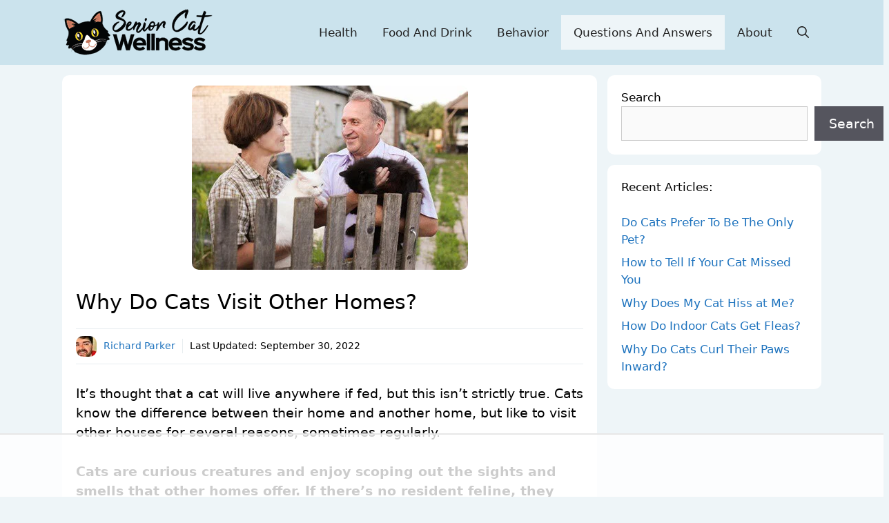

--- FILE ---
content_type: text/html
request_url: https://api.intentiq.com/profiles_engine/ProfilesEngineServlet?at=39&mi=10&dpi=936734067&pt=17&dpn=1&iiqidtype=2&iiqpcid=2d3b707a-3dbc-4e06-a886-8ee854a3ded7&iiqpciddate=1769013321797&pcid=954bb3a8-9c88-49b3-b819-38daacb7dcfa&idtype=3&gdpr=0&japs=false&jaesc=0&jafc=0&jaensc=0&jsver=0.33&testGroup=A&source=pbjs&ABTestingConfigurationSource=group&abtg=A&vrref=https%3A%2F%2Fwww.seniorcatwellness.com
body_size: 53
content:
{"abPercentage":97,"adt":1,"ct":2,"isOptedOut":false,"data":{"eids":[]},"dbsaved":"false","ls":true,"cttl":86400000,"abTestUuid":"g_ce0f4310-30ac-46de-9c32-26aeaa0886c1","tc":9,"sid":316529938}

--- FILE ---
content_type: text/html; charset=utf-8
request_url: https://www.google.com/recaptcha/api2/aframe
body_size: 269
content:
<!DOCTYPE HTML><html><head><meta http-equiv="content-type" content="text/html; charset=UTF-8"></head><body><script nonce="BtRWNBT8Wid4ECv_mGD8Lw">/** Anti-fraud and anti-abuse applications only. See google.com/recaptcha */ try{var clients={'sodar':'https://pagead2.googlesyndication.com/pagead/sodar?'};window.addEventListener("message",function(a){try{if(a.source===window.parent){var b=JSON.parse(a.data);var c=clients[b['id']];if(c){var d=document.createElement('img');d.src=c+b['params']+'&rc='+(localStorage.getItem("rc::a")?sessionStorage.getItem("rc::b"):"");window.document.body.appendChild(d);sessionStorage.setItem("rc::e",parseInt(sessionStorage.getItem("rc::e")||0)+1);localStorage.setItem("rc::h",'1769013342859');}}}catch(b){}});window.parent.postMessage("_grecaptcha_ready", "*");}catch(b){}</script></body></html>

--- FILE ---
content_type: text/plain
request_url: https://rtb.openx.net/openrtbb/prebidjs
body_size: -233
content:
{"id":"7b16d46f-4ee2-4237-b10d-b00cef0a9bcb","nbr":0}

--- FILE ---
content_type: text/plain
request_url: https://rtb.openx.net/openrtbb/prebidjs
body_size: -233
content:
{"id":"4f16aea6-35da-4f0e-b8bd-f96ab8939488","nbr":0}

--- FILE ---
content_type: text/plain
request_url: https://rtb.openx.net/openrtbb/prebidjs
body_size: -233
content:
{"id":"68ce8d8f-c9b8-4dbf-a574-09e222e76cb7","nbr":0}

--- FILE ---
content_type: text/plain; charset=UTF-8
request_url: https://at.teads.tv/fpc?analytics_tag_id=PUB_17002&tfpvi=&gdpr_consent=&gdpr_status=22&gdpr_reason=220&ccpa_consent=&sv=prebid-v1
body_size: 56
content:
Zjg5YzdkYTAtZmU3Mi00YTM2LWEzM2ItYjUxNGIzM2U1NmU3Iy02LTU=

--- FILE ---
content_type: text/plain
request_url: https://rtb.openx.net/openrtbb/prebidjs
body_size: -233
content:
{"id":"2ff82d42-c45e-4eb9-8538-36bf50ce1ed3","nbr":0}

--- FILE ---
content_type: text/plain
request_url: https://rtb.openx.net/openrtbb/prebidjs
body_size: -233
content:
{"id":"bdee77a8-6226-493a-8bdd-12c4a5aa761d","nbr":0}

--- FILE ---
content_type: text/plain
request_url: https://rtb.openx.net/openrtbb/prebidjs
body_size: -233
content:
{"id":"ab0f97b3-86c1-49b6-a1aa-ef5c5bc71dd8","nbr":0}

--- FILE ---
content_type: text/plain
request_url: https://rtb.openx.net/openrtbb/prebidjs
body_size: -87
content:
{"id":"3d98b58b-e8e8-4241-b04e-e7e7eeff031b","nbr":0}

--- FILE ---
content_type: text/plain
request_url: https://rtb.openx.net/openrtbb/prebidjs
body_size: -233
content:
{"id":"a3f8f3ae-19ae-4684-8fab-47a07fd45c35","nbr":0}

--- FILE ---
content_type: text/plain; charset=utf-8
request_url: https://ads.adthrive.com/http-api/cv2
body_size: 6180
content:
{"om":["-230237272987811271","00eoh6e0","00xbjwwl","0163743-1891/85268","04897otm","0av741zl","0c45lfdk","0iyi1awv","0k298a5pd9v","0o3ed5fh","0p298ycs8g7","0p5m22mv","0p7rptpw","0pycs8g7","0sm4lr19","0yr3r2xx","1","1011_302_56233468","1011_302_56233470","1011_302_56233497","1011_302_56233555","1011_302_56862084","1011_302_57035150","1011_302_57035188","101779_7764-1036199","101779_7764-1036209","101779_7764-1036210","10310289136970_559920874","1043_202078386","10ua7afe","110_576777115309199355","11142692","11509227","11632314","1185:1610326628","1185:1610326728","11896988","11928172","12010080","12010084","12010088","12168663","12169133","12171239","124842_7","124843_9","124844_22","124853_7","125215_7","1374w81n","1453468","14ykosoj","1606221","1610326727","1610326728","1611092","17_23266973","17_24767244","1891/84813","1891/84814","19r1igh7","1c5z0uz9","1nswb35c","1p58w1x0","1ph0pm6n","1r7rfn75","1tcpldt7","202430_200_EAAYACog7t9UKc5iyzOXBU.xMcbVRrAuHeIU5IyS9qdlP9IeJGUyBMfW1N0_","203610","203611","206_262594","206_501349","206_522709","2132:42375970","2132:45562714","2132:45563061","2132:45999649","2132:46039902","2149:12168663","2179:591283456202345442","2249:553779915","2249:650650503","2249:695781210","2249:703330140","2307:0llgkye7","2307:0pycs8g7","2307:1nswb35c","2307:1r7rfn75","2307:28u7c6ez","2307:2gev4xcy","2307:3i90e99q","2307:3q6ynnxu","2307:43jaxpr7","2307:4etfwvf1","2307:4qxmmgd2","2307:5a5vgxhj","2307:5vb39qim","2307:6l5qanx0","2307:6n1cwui3","2307:72szjlj3","2307:74scwdnj","2307:77gj3an4","2307:8mv3pfbo","2307:8orkh93v","2307:8zkh523l","2307:9925w9vu","2307:9krcxphu","2307:9mspm15z","2307:9nex8xyd","2307:a1t6xdb7","2307:a4nw4c6t","2307:a566o9hb","2307:a7w365s6","2307:bu0fzuks","2307:c1hsjx06","2307:duxvs448","2307:edkk1gna","2307:fe07xdaw","2307:fmmrtnw7","2307:fphs0z2t","2307:fqeh4hao","2307:ge4000vb","2307:gn3plkq1","2307:hd9823n8","2307:hn3eanl8","2307:hpybs82n","2307:hxb6eohg","2307:lu0m1szw","2307:np9yfx64","2307:op3f6pcp","2307:ouycdkmq","2307:p3cf8j8j","2307:pnprkxyb","2307:qfy64iwb","2307:tteuf1og","2307:ujqkqtnh","2307:wfxqcwx7","2307:xc88kxs9","2307:zyycin2s","235fd9b1-6ad6-4bd8-9770-1430ba68b4f9","23786257","23786440","2409_15064_70_85445175","2409_15064_70_86128400","2409_15064_70_86128401","2409_15064_70_86128402","2409_25495_176_CR52092918","2409_25495_176_CR52092921","2409_25495_176_CR52092922","2409_25495_176_CR52092923","2409_25495_176_CR52092956","2409_25495_176_CR52092957","2409_25495_176_CR52150651","2409_25495_176_CR52178316","25_53v6aquw","25_8b5u826e","25_ctfvpw6w","25_m2n177jy","25_oz31jrd0","25_ti0s3bz3","25_yi6qlg3p","25zkgjsh","262592","262594","2636_1101777_7764-1036207","2636_1101777_7764-1036208","2636_1101777_7764-1036210","2636_1101777_7764-1036212","2662_199916_8153734","2676:85402287","2676:85402407","2676:86082997","2676:86082998","2676:86083199","2676:86698023","2676:86698169","2676:86698326","2711_15051_12169133","2715_9888_262592","2715_9888_440735","2715_9888_501349","2715_9888_549410","28u7c6ez","2939971","29414696","29414711","2bgi8qgg","2gglwanz","2jjp1phz","2mk5t0sk","2mokbgft","2rumv0oi","3018/7046a80aaaa53621d59c3bd9ae5e6e66","3018/7bde77b5ea7700479e9d98db672b3e5a","308_125204_12","3335_25247_700109389","3335_25247_700109391","33419345","33419362","33604789","3490:CR52212688","3490:CR52223725","34945989","35753418","3646_185414_T26335189","3658_136236_hn3eanl8","3658_15078_fqeh4hao","3658_155735_0pycs8g7","3658_229286_t8b9twm5","3658_67113_77gj3an4","3658_67113_l2zwpdg7","3658_87799_c7mn7oi0","3702_139777_24765460","3702_139777_24765461","3702_139777_24765483","3702_139777_24765529","3702_139777_24765546","3702_139777_24765548","3702_139777_24765550","381513943572","3LMBEkP-wis","3i90e99q","3q6ynnxu","3v2n6fcp","3wivd6ib","409_189209","409_192565","409_216326","409_216328","409_216364","409_216396","409_216406","409_216496","409_220354","409_223589","409_223597","409_223599","409_225978","409_225982","409_225988","409_225990","409_226322","409_226332","409_226352","409_226360","409_226362","409_226372","409_227235","409_228054","409_228059","42231859","43a7ptxe","43jaxpr7","44023623","4430768","44629254","458901553568","46036511","46039085","46039897","47370268","47745534","481703827","485027845327","4941618","4972638","49869013","4aqwokyz","4b80jog8","4etfwvf1","4fk9nxse","4ghpg1az","4qxmmgd2","4tgls8cg","4zai8e8t","502806027","502806102","51699649","52144870","521_425_203501","521_425_203505","521_425_203508","521_425_203515","521_425_203517","521_425_203526","521_425_203543","521_425_203617","521_425_203633","521_425_203635","521_425_203636","521_425_203674","521_425_203675","521_425_203677","521_425_203693","521_425_203698","521_425_203700","521_425_203706","521_425_203709","521_425_203729","521_425_203733","521_425_203863","521_425_203864","521_425_203867","521_425_203877","521_425_203882","521_425_203885","521_425_203890","521_425_203892","521_425_203893","521_425_203897","521_425_203912","521_425_203918","521_425_203928","521_425_203932","521_425_203934","521_425_203936","521_425_203940","521_425_203946","521_425_203952","521_425_203960","521_425_203970","5316_139700_af6bd248-efcd-483e-b6e6-148c4b7b9c8a","5316_139700_bd0b86af-29f5-418b-9bb4-3aa99ec783bd","5316_139700_cebab8a3-849f-4c71-9204-2195b7691600","5316_139700_e57da5d6-bc41-40d9-9688-87a11ae6ec85","53v6aquw","5510:1nswb35c","5510:c7ybzxrr","5510:cymho2zs","5510:kecbwzbd","5510:llssk7bx","5510:ouycdkmq","5510:pefxr7k2","5510:quk7w53j","5510:wfxqcwx7","55116643","55167461","553781814","5563_66529_OADD2.7353135342693_1BS2OU32JMDL1HFQA4","5563_66529_OADD2.7353135343210_1Q4LXSN5SX8NZNBFZM","5563_66529_OADD2.7353135343872_1LKTBFPT7Z9R6TVGMN","557_409_216394","557_409_216396","557_409_220139","557_409_220332","557_409_220338","557_409_220343","557_409_220344","557_409_220353","557_409_220354","557_409_220364","557_409_223589","557_409_223599","557_409_225988","557_409_226312","557_409_226314","557_409_228055","557_409_228105","557_409_228115","557_409_228350","557_409_228363","557_409_235268","55826909","558_93_2mokbgft","558_93_dtm79nhf","558_93_duxvs448","56071098","56341213","56619923","56632486","576777115309199355","58147757","58310259131_553781220","583652883178231326","588062576109","59664236","5a5vgxhj","5mh8a4a2","5sfc9ja1","5z1q3lnv","60168597","60f5a06w","61174500","61210708","61210719","61213159","61213355","6126589193","61524915","618576351","61881631","618876699","618980679","61900406","619089559","61916211","61916223","61916225","61916229","61932920","61932925","61932948","61932957","61xc53ii","62019681","62019933","6226505239","6226518533","6226534299","627225143","627227759","627290883","627309156","627309159","628015148","628086965","628153053","628222860","628223277","628360579","628360582","628444259","628444262","628444349","628444433","628444439","628456307","628456310","628456313","628456379","628456391","628622163","628622166","628622172","628622175","628622178","628622241","628622244","628622247","628622250","628683371","628687043","628687157","628687460","628687463","628803013","628841673","629007394","629009180","629167998","629168001","629168010","629168565","629171196","629171202","629350437","62946743","62980385","62981075","630137823","630928655","636401453420","6365_61796_685193681490","6365_61796_685193681499","6365_61796_784844652399","6365_61796_784880263591","6365_61796_784880274628","6365_61796_785326944648","63gwykf6","63t6qg56","651637459","659216891404","659713728691","67swazxr","680_99480_700109379","680_99480_700109389","680_99480_700109391","680_99480_700109393","680_99480_700109399","683821359302","690_99485_1610326728","697189925","697189965","697189989","697189994","697190101","697876985","697876988","697876999","699214859","699557820","6adqba78","6b8inw6p","6l5qanx0","6m344286","6mwqcsi8","6n1cwui3","6z26stpw","700109383","700109389","701329615","702759712","704089220","704968015","705115233","705115332","705115442","705115523","705127202","705555329","705966148","70_85690530","722434589030","726639375335","7354_138543_85807320","74243_74_18268080","7488qws5","74987687","74_559920770","7732580","7764-1036204","7764-1036207","7764-1036208","7764-1036209","7764-1036210","77a1d630-5aae-48e0-9ae3-0423ac8fa01d","77gj3an4","77o0iydu","783AC1891/85268","790703534096","79096183","79482174","79482188","79482219","794di3me","7969_149355_45562712","7969_149355_45563050","7969_149355_45563061","7969_149355_45868996","7969_149355_45999649","7a0tg1yi","7cmeqmw8","7qevw67b","7qnppulg","7x8f326o","7xb3th35","80072814","80072819","80072827","80072838","80ec5mhd","8152859","8152878","8152879","8154361","82133854","82_7764-1036202","82_7764-1036207","82_7764-1036208","82_7764-1036209","82ubdyhk","8341_230731_584799581434975825","8341_230731_589451478355172056","83443027","83443042","83447750","83447795","84578122","84578144","85402272","85943196","85943199","86082706","86509229","86744972","86744985","8b5u826e","8ghp0k6o","8h0jrkwl","8o298rkh93v","8orkh93v","8u2upl8r","8w4klwi4","8y2y355b","8z3l4rh4","8zkh523l","9057/0328842c8f1d017570ede5c97267f40d","9057/1ed2e1a3f7522e9d5b4d247b57ab0c7c","9057/211d1f0fa71d1a58cabee51f2180e38f","9309343","96srbype","9krcxphu","9nex8xyd","9r15vock","9rqgwgyb","9t6gmxuz","9vj21krg","9vykgux1","9zqtrtrf","SChQFAH8jTE","TUhCCxRjZNc","_P-zIIc5ugE","a0l7lmjs","a0oxacu8","a1298t6xdb7","a1vt6lsg","a4nw4c6t","a566o9hb","ad93t9yy","ascierwp","b8d5768a-fb13-44f1-8e4e-e943dcff2a38","bd5xg6f6","bfabg5d1","bmvwlypm","bn278v80","bnpe74hh","bp4f2d47","bpdqvav8","bpecuyjx","bw5u85ie","c1dt8zmk","c1hsjx06","c3jn1bgj","c75hp4ji","c7z0h277","cgx63l2w","cmpalw5s","cr-39qkyn25u9vd","cr-6h5ib69vubxe","cr-8us79ie6u9vd","cr-8us79ie6uatj","cr-8us79ie6ubwe","cr-97pzzgzrubqk","cr-9hxzbqc08jrgv2","cr-Bitc7n_p9iw__vat__49i_k_6v6_h_jce2vm6d_U5356gokm","cr-aav1zg0qubwj","cr-aawz3f3qubwj","cr-etupep94ubwe","cr-f6puwm2x27tf1","cr-f6puwm2yu7tf1","cr-f6puwm2yw7tf1","cr-ghun4f53u9vd","cr-ghun4f53uatj","cr-l0mooh3xu9vd","cr-lg354l2uvergv2","cr-sk1vaer4ubwe","cr-wzt6eo5fu9vd","cv0h9mrv","cymho2zs","czt3qxxp","d1fdee09-659c-42e0-a48c-c27f66ce3a42","d5jdnwtq","d8ijy7f2","d9f6t30y","dc9iz3n6","ddr52z0n","dft15s69","dg2WmFvzosE","djstahv8","dpjydwun","dtm79nhf","duxvs448","dwghal43","e2c76his","e38qsvko","edkk1gna","f2b9fad7-83db-4c10-8798-e0f2f20ada50","f9298zmsi7x","fk23o2nm","fmmrtnw7","fo44dzby","fpbj0p83","fphs0z2t","fq298eh4hao","fqeh4hao","fybdgtuw","g2ozgyf2","g38tbw81","g49ju19u","g4m2hasl","g5egxitt","g9z79oc7","ge4000vb","gix2ylp1","gn3plkq1","gnm8sidp","h0cw921b","h4d8w3i0","h600umfj","hd9823n8","hgrz3ggo","hn3eanl8","hpybs82n","hqz7anxg","hueqprai","hwr63jqc","hxxrc6st","i2aglcoy","i90isgt0","i9b8es34","iaqttatc","iu5svso2","iv9u083l","izn7xb48","j39smngx","jci9uj40","jd035jgw","jfh85vr4","jr169syq","k1aq2uly","k28x0smd","k3mnim0y","kecbwzbd","kk5768bd","klqiditz","kns32sql","ksrdc5dk","kz8629zd","l04ojb5z","l2j3rq3s","l2zwpdg7","l45j4icj","ldnbhfjl","llssk7bx","lmkhu9q3","lryy2wkw","ls74a5wb","lu0m1szw","lvx7l0us","m00a5urx","m3128oiv","mmr74uc4","mnzinbrt","mtsc0nih","mvs8bhbb","mznp7ktv","n3egwnq7","np9yfx64","nv0uqrqm","o6aixi0z","oa0pvhpe","oaa25uh7","oe31iwxh","ofoon6ir","okem47bb","onu0njpj","op9gtamy","ot91zbhz","ouycdkmq","ox6po8bg","oxs5exf6","oyophs7h","oz31jrd0","oz6963wi","pagvt0pd","pefxr7k2","pl298th4l1a","pnprkxyb","pr3rk44v","pug4sba4","pv298u20l8t","pz8lwofu","q0nt8p8d","q9I-eRux9vU","q9plh3qd","qM1pWMu_Q2s","qaoxvuy4","qc6w6bra","qfy64iwb","qhj5cnew","qiql1ro1","qjfdr99f","qp9gc5fs","qqvgscdx","qsfx8kya","quk7w53j","r3co354x","rbs0tzzw","rknnwvfz","rup4bwce","rx298j4b6nw","rxj4b6nw","s2ahu2ae","s4s41bit","sfg1qb1x","sgaw7i5o","t2dlmwva","t393g7ye","t4zab46q","t5kb9pme","t8b9twm5","t8qogbhp","tchmlp1j","ti0s3bz3","ts5r7epn","tty470r7","u3oyi6bb","u7p1kjgp","u7pifvgm","uda4zi8x","uf7vbcrs","ujl9wsn7","ujqkqtnh","umq7ucle","usle8ijx","uy87h4kt","v31rs2oq","v5w56b83","vbivoyo6","ven7pu1c","vk8u5qr9","vluekkao","vtri9xns","w82ynfkl","wf9qekf0","wfxqcwx7","wt0wmo2s","wu5qr81l","ww9yxw2a","x22981s451d","x716iscu","x9fpymrp","xdaezn6y","xe7etvhg","xgzzblzl","xha9gvui","xies7jcx","xz9ajlkq","ybgpfta6","yi6qlg3p","yl9likui","ylz2n35t","z4ptnka9","z8hcebyi","zaiy3lqy","zfexqyi5","ziox91q0","znl4u1zy","zpm9ltrh","zw6jpag6","zwzjgvpw","7979132","7979135"],"pmp":[],"adomains":["1md.org","a4g.com","about.bugmd.com","acelauncher.com","adameve.com","adelion.com","adp3.net","advenuedsp.com","aibidauction.com","aibidsrv.com","akusoli.com","allofmpls.org","arkeero.net","ato.mx","avazutracking.net","avid-ad-server.com","avid-adserver.com","avidadserver.com","aztracking.net","bc-sys.com","bcc-ads.com","bidderrtb.com","bidscube.com","bizzclick.com","bkserving.com","bksn.se","brightmountainads.com","bucksense.io","bugmd.com","ca.iqos.com","capitaloneshopping.com","cdn.dsptr.com","clarifion.com","clean.peebuster.com","cotosen.com","cs.money","cwkuki.com","dallasnews.com","dcntr-ads.com","decenterads.com","derila-ergo.com","dhgate.com","dhs.gov","digitaladsystems.com","displate.com","doyour.bid","dspbox.io","envisionx.co","ezmob.com","fla-keys.com","fmlabsonline.com","g123.jp","g2trk.com","gadgetslaboratory.com","gadmobe.com","getbugmd.com","goodtoknowthis.com","gov.il","grosvenorcasinos.com","guard.io","hero-wars.com","holts.com","howto5.io","http://bookstofilm.com/","http://countingmypennies.com/","http://fabpop.net/","http://folkaly.com/","http://gameswaka.com/","http://gowdr.com/","http://gratefulfinance.com/","http://outliermodel.com/","http://profitor.com/","http://tenfactorialrocks.com/","http://vovviral.com/","https://instantbuzz.net/","https://www.royalcaribbean.com/","ice.gov","imprdom.com","justanswer.com","liverrenew.com","longhornsnuff.com","lovehoney.com","lowerjointpain.com","lymphsystemsupport.com","meccabingo.com","media-servers.net","medimops.de","miniretornaveis.com","mobuppsrtb.com","motionspots.com","mygrizzly.com","myiq.com","myrocky.ca","national-lottery.co.uk","nbliver360.com","ndc.ajillionmax.com","nibblr-ai.com","niutux.com","nordicspirit.co.uk","notify.nuviad.com","notify.oxonux.com","own-imp.vrtzads.com","paperela.com","paradisestays.site","parasiterelief.com","peta.org","pfm.ninja","photoshelter.com","pixel.metanetwork.mobi","pixel.valo.ai","plannedparenthood.org","plf1.net","plt7.com","pltfrm.click","printwithwave.co","privacymodeweb.com","rangeusa.com","readywind.com","reklambids.com","ri.psdwc.com","royalcaribbean.com","royalcaribbean.com.au","rtb-adeclipse.io","rtb-direct.com","rtb.adx1.com","rtb.kds.media","rtb.reklambid.com","rtb.reklamdsp.com","rtb.rklmstr.com","rtbadtrading.com","rtbsbengine.com","rtbtradein.com","saba.com.mx","safevirus.info","securevid.co","seedtag.com","servedby.revive-adserver.net","shift.com","simple.life","smrt-view.com","swissklip.com","taboola.com","tel-aviv.gov.il","temu.com","theoceanac.com","track-bid.com","trackingintegral.com","trading-rtbg.com","trkbid.com","truthfinder.com","unoadsrv.com","usconcealedcarry.com","uuidksinc.net","vabilitytech.com","vashoot.com","vegogarden.com","viewtemplates.com","votervoice.net","vuse.com","waardex.com","wapstart.ru","wdc.go2trk.com","weareplannedparenthood.org","webtradingspot.com","www.royalcaribbean.com","xapads.com","xiaflex.com","yourchamilia.com"]}

--- FILE ---
content_type: text/plain
request_url: https://rtb.openx.net/openrtbb/prebidjs
body_size: -233
content:
{"id":"1b6ac30e-7e85-4f8a-99b6-019d129a06e3","nbr":0}